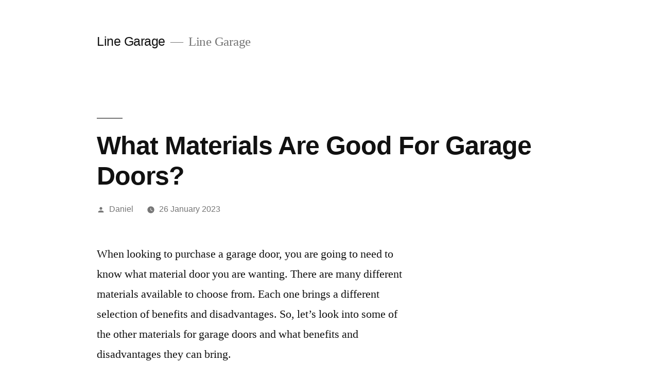

--- FILE ---
content_type: text/html; charset=UTF-8
request_url: https://www.linegarage.com/2023/01/26/what-materials-are-good-for-garage-doors/
body_size: 22352
content:
<!doctype html>
<html lang="en-GB">
<head>
	<meta charset="UTF-8" />
	<meta name="viewport" content="width=device-width, initial-scale=1.0" />
	<link rel="profile" href="https://gmpg.org/xfn/11" />
	<title>What Materials Are Good For Garage Doors? &#8211; Line Garage</title>
<meta name='robots' content='max-image-preview:large' />
<link rel='dns-prefetch' href='//s.w.org' />
<link rel="alternate" type="application/rss+xml" title="Line Garage &raquo; Feed" href="https://www.linegarage.com/feed/" />
<link rel="alternate" type="application/rss+xml" title="Line Garage &raquo; Comments Feed" href="https://www.linegarage.com/comments/feed/" />
<link rel="alternate" type="application/rss+xml" title="Line Garage &raquo; What Materials Are Good For Garage Doors? Comments Feed" href="https://www.linegarage.com/2023/01/26/what-materials-are-good-for-garage-doors/feed/" />
		<script>
			window._wpemojiSettings = {"baseUrl":"https:\/\/s.w.org\/images\/core\/emoji\/13.0.1\/72x72\/","ext":".png","svgUrl":"https:\/\/s.w.org\/images\/core\/emoji\/13.0.1\/svg\/","svgExt":".svg","source":{"concatemoji":"https:\/\/www.linegarage.com\/wp-includes\/js\/wp-emoji-release.min.js?ver=5.7.14"}};
			!function(e,a,t){var n,r,o,i=a.createElement("canvas"),p=i.getContext&&i.getContext("2d");function s(e,t){var a=String.fromCharCode;p.clearRect(0,0,i.width,i.height),p.fillText(a.apply(this,e),0,0);e=i.toDataURL();return p.clearRect(0,0,i.width,i.height),p.fillText(a.apply(this,t),0,0),e===i.toDataURL()}function c(e){var t=a.createElement("script");t.src=e,t.defer=t.type="text/javascript",a.getElementsByTagName("head")[0].appendChild(t)}for(o=Array("flag","emoji"),t.supports={everything:!0,everythingExceptFlag:!0},r=0;r<o.length;r++)t.supports[o[r]]=function(e){if(!p||!p.fillText)return!1;switch(p.textBaseline="top",p.font="600 32px Arial",e){case"flag":return s([127987,65039,8205,9895,65039],[127987,65039,8203,9895,65039])?!1:!s([55356,56826,55356,56819],[55356,56826,8203,55356,56819])&&!s([55356,57332,56128,56423,56128,56418,56128,56421,56128,56430,56128,56423,56128,56447],[55356,57332,8203,56128,56423,8203,56128,56418,8203,56128,56421,8203,56128,56430,8203,56128,56423,8203,56128,56447]);case"emoji":return!s([55357,56424,8205,55356,57212],[55357,56424,8203,55356,57212])}return!1}(o[r]),t.supports.everything=t.supports.everything&&t.supports[o[r]],"flag"!==o[r]&&(t.supports.everythingExceptFlag=t.supports.everythingExceptFlag&&t.supports[o[r]]);t.supports.everythingExceptFlag=t.supports.everythingExceptFlag&&!t.supports.flag,t.DOMReady=!1,t.readyCallback=function(){t.DOMReady=!0},t.supports.everything||(n=function(){t.readyCallback()},a.addEventListener?(a.addEventListener("DOMContentLoaded",n,!1),e.addEventListener("load",n,!1)):(e.attachEvent("onload",n),a.attachEvent("onreadystatechange",function(){"complete"===a.readyState&&t.readyCallback()})),(n=t.source||{}).concatemoji?c(n.concatemoji):n.wpemoji&&n.twemoji&&(c(n.twemoji),c(n.wpemoji)))}(window,document,window._wpemojiSettings);
		</script>
		<style>
img.wp-smiley,
img.emoji {
	display: inline !important;
	border: none !important;
	box-shadow: none !important;
	height: 1em !important;
	width: 1em !important;
	margin: 0 .07em !important;
	vertical-align: -0.1em !important;
	background: none !important;
	padding: 0 !important;
}
</style>
	<link rel='stylesheet' id='wp-block-library-css'  href='https://www.linegarage.com/wp-includes/css/dist/block-library/style.min.css?ver=5.7.14' media='all' />
<link rel='stylesheet' id='wp-block-library-theme-css'  href='https://www.linegarage.com/wp-includes/css/dist/block-library/theme.min.css?ver=5.7.14' media='all' />
<link rel='stylesheet' id='twentynineteen-style-css'  href='https://www.linegarage.com/wp-content/themes/twentynineteen/style.css?ver=3.1' media='all' />
<link rel='stylesheet' id='twentynineteen-print-style-css'  href='https://www.linegarage.com/wp-content/themes/twentynineteen/print.css?ver=3.1' media='print' />
<link rel="https://api.w.org/" href="https://www.linegarage.com/wp-json/" /><link rel="alternate" type="application/json" href="https://www.linegarage.com/wp-json/wp/v2/posts/632" /><link rel="EditURI" type="application/rsd+xml" title="RSD" href="https://www.linegarage.com/xmlrpc.php?rsd" />
<link rel="wlwmanifest" type="application/wlwmanifest+xml" href="https://www.linegarage.com/wp-includes/wlwmanifest.xml" /> 
<meta name="generator" content="WordPress 5.7.14" />
<link rel="canonical" href="https://www.linegarage.com/2023/01/26/what-materials-are-good-for-garage-doors/" />
<link rel='shortlink' href='https://www.linegarage.com/?p=632' />
<link rel="alternate" type="application/json+oembed" href="https://www.linegarage.com/wp-json/oembed/1.0/embed?url=https%3A%2F%2Fwww.linegarage.com%2F2023%2F01%2F26%2Fwhat-materials-are-good-for-garage-doors%2F" />
<link rel="alternate" type="text/xml+oembed" href="https://www.linegarage.com/wp-json/oembed/1.0/embed?url=https%3A%2F%2Fwww.linegarage.com%2F2023%2F01%2F26%2Fwhat-materials-are-good-for-garage-doors%2F&#038;format=xml" />
<link rel="pingback" href="https://www.linegarage.com/xmlrpc.php"></head>

<body class="post-template-default single single-post postid-632 single-format-standard wp-embed-responsive singular image-filters-enabled">
<div id="page" class="site">
	<a class="skip-link screen-reader-text" href="#content">
		Skip to content	</a>

		<header id="masthead" class="site-header">

			<div class="site-branding-container">
				<div class="site-branding">

									<p class="site-title"><a href="https://www.linegarage.com/" rel="home" >Line Garage</a></p>
			
				<p class="site-description">
				Line Garage			</p>
			</div><!-- .site-branding -->
			</div><!-- .site-branding-container -->

					</header><!-- #masthead -->

	<div id="content" class="site-content">

	<div id="primary" class="content-area">
		<main id="main" class="site-main">

			
<article id="post-632" class="post-632 post type-post status-publish format-standard hentry category-garage entry">
		<header class="entry-header">
		
<h1 class="entry-title">What Materials Are Good For Garage Doors?</h1>
<div class="entry-meta">
	<span class="byline"><svg class="svg-icon" width="16" height="16" aria-hidden="true" role="img" focusable="false" viewBox="0 0 24 24" version="1.1" xmlns="http://www.w3.org/2000/svg" xmlns:xlink="http://www.w3.org/1999/xlink"><path d="M12 12c2.21 0 4-1.79 4-4s-1.79-4-4-4-4 1.79-4 4 1.79 4 4 4zm0 2c-2.67 0-8 1.34-8 4v2h16v-2c0-2.66-5.33-4-8-4z"></path><path d="M0 0h24v24H0z" fill="none"></path></svg><span class="screen-reader-text">Posted by</span><span class="author vcard"><a class="url fn n" href="https://www.linegarage.com/author/daniel/">Daniel</a></span></span>	<span class="posted-on"><svg class="svg-icon" width="16" height="16" aria-hidden="true" role="img" focusable="false" xmlns="http://www.w3.org/2000/svg" viewBox="0 0 24 24"><defs><path id="a" d="M0 0h24v24H0V0z"></path></defs><clipPath id="b"><use xlink:href="#a" overflow="visible"></use></clipPath><path clip-path="url(#b)" d="M12 2C6.5 2 2 6.5 2 12s4.5 10 10 10 10-4.5 10-10S17.5 2 12 2zm4.2 14.2L11 13V7h1.5v5.2l4.5 2.7-.8 1.3z"></path></svg><a href="https://www.linegarage.com/2023/01/26/what-materials-are-good-for-garage-doors/" rel="bookmark"><time class="entry-date published" datetime="2023-01-26T11:40:53+00:00">26 January 2023</time><time class="updated" datetime="2023-05-03T12:33:22+01:00">3 May 2023</time></a></span>	<span class="comment-count">
					</span>
	</div><!-- .entry-meta -->
		</header>
	
	<div class="entry-content">
		
<p>When looking to purchase a garage door, you are going to need to know what material door you are wanting. There are many different materials available to choose from. Each one brings a different selection of benefits and disadvantages. So, let&#8217;s look into some of the other materials for garage doors and what benefits and disadvantages they can bring. </p>



<p><strong>Wooden </strong></p>



<p>One material you can see being used for garage doors is wood. But what are some of the main benefits and disadvantages of <a href="https://www.thegaragedoorcentre.co.uk/timbergaragedoors">wooden garage doors</a>? </p>



<p>The Benefits</p>



<p>1- Customisation Options &#8211; One of the main benefits you are going to find is that customisation options for this material are endless. There is so much you can do with wood, that having a door designed specifically for you is entirely possible with this material. </p>



<p>2- Curb Side Appeal &#8211; Another benefit of using wood for your garage door is how it looks. It brings a certain style to your home that can increase your curbside appeal. Making your home more visually appealing and helping to increase the value of your property by a small amount. </p>



<p>3- Luxurious &#8211; Finally, this style of garage door is known to be more luxurious. This is due to the overall finished look of the door, and how modern it can make a home feel after installation. </p>



<p>The Disadvantages </p>



<p>When there&#8217;s good with a material, there&#8217;s also some bad. These include: </p>



<p>1- High Maintenance &#8211; Unfortunately wooden garage doors are extremely high maintenance. To keep them looking their absolute best, you need to maintain them constantly. You need to treat the wood regularly. This can take up a lot of time and money that some people simply don&#8217;t have. </p>



<p>2- Overall Cost &#8211; You may also find that the initial cost of these doors is significantly higher than others on the market. This is due to wood being a more expensive material and more difficult to work with. You also want to know that the overall cost is going to be higher due to the cost of maintenance these doors require that others don&#8217;t. </p>



<p><strong>Metal Doors</strong></p>



<p>Another popular material for garage doors is metal. This is an option you can commonly see being used as an alternative to wood. But what are the main benefits and disadvantages of this material? </p>



<p>The Benefits </p>



<p>1- Low Maintenance &#8211; One of the main benefits that draw people to choose metal as their material is how little maintenance it requires. It has a coating that helps to protect it from weather damage, meaning it isn&#8217;t going to need to be repaired often. </p>



<p>2- Weather Resistant &#8211; Another great benefit to remember is how weather resistant this material is going to be in comparison to wood. This is due to a coating which is applied to help prevent the material from rusting and being damaged by weather. </p>



<p>3- Low Cost &#8211; Finally, metal garage doors do tend to have a lower initial cost. This is going to make a garage door made from this material more affordable and more beneficial to those who have a tighter budget. </p>



<p>The Disadvantages </p>



<p>As mentioned before, when there is good with a material, there&#8217;s also some bad. So, what are some of the main disadvantages of metal garage doors? </p>



<p>1- Easy To Dent &#8211; Unlike wood, metal is extremely easy to dent. It is not as strong as wood in that aspect. Meaning if you accidentally knock into it, the door is likely to dent. This can have a huge impact on your curbside appeal, and the weather resistance of the door. </p>



<p>2- Less Insulation &#8211; When choosing metal, it is not known to be a material that is excellent for insulation. If you choose a metal door, you are going to require further insulation to keep the garage well-insulated to help prevent mould growth. This can cause a further expense which may make this a more expensive purchase than wooden doors. </p>



<p><strong>Conclusion </strong></p>



<p>Wood and metal are two of the main materials that you can see being used for garage doors across the United Kingdom. When it comes to deciding whether metal or wooden garage doors are going. to be the most worthwhile, it does come down to what benefits you are wanting to receive. For a more luxurious door, you are going to want to go for wooden. For something that is longer later and weather-resistant, metal is going to be more ideal. Remeber, overall it does come down to what you expect from your garage door and the benefits you want to receive. You also need to consider what style of garage door you want, as not every style comes available in a wooden form. </p>
	</div><!-- .entry-content -->

	<footer class="entry-footer">
		<span class="byline"><svg class="svg-icon" width="16" height="16" aria-hidden="true" role="img" focusable="false" viewBox="0 0 24 24" version="1.1" xmlns="http://www.w3.org/2000/svg" xmlns:xlink="http://www.w3.org/1999/xlink"><path d="M12 12c2.21 0 4-1.79 4-4s-1.79-4-4-4-4 1.79-4 4 1.79 4 4 4zm0 2c-2.67 0-8 1.34-8 4v2h16v-2c0-2.66-5.33-4-8-4z"></path><path d="M0 0h24v24H0z" fill="none"></path></svg><span class="screen-reader-text">Posted by</span><span class="author vcard"><a class="url fn n" href="https://www.linegarage.com/author/daniel/">Daniel</a></span></span><span class="posted-on"><svg class="svg-icon" width="16" height="16" aria-hidden="true" role="img" focusable="false" xmlns="http://www.w3.org/2000/svg" viewBox="0 0 24 24"><defs><path id="a" d="M0 0h24v24H0V0z"></path></defs><clipPath id="b"><use xlink:href="#a" overflow="visible"></use></clipPath><path clip-path="url(#b)" d="M12 2C6.5 2 2 6.5 2 12s4.5 10 10 10 10-4.5 10-10S17.5 2 12 2zm4.2 14.2L11 13V7h1.5v5.2l4.5 2.7-.8 1.3z"></path></svg><a href="https://www.linegarage.com/2023/01/26/what-materials-are-good-for-garage-doors/" rel="bookmark"><time class="entry-date published" datetime="2023-01-26T11:40:53+00:00">26 January 2023</time><time class="updated" datetime="2023-05-03T12:33:22+01:00">3 May 2023</time></a></span><span class="cat-links"><svg class="svg-icon" width="16" height="16" aria-hidden="true" role="img" focusable="false" xmlns="http://www.w3.org/2000/svg" viewBox="0 0 24 24"><path d="M10 4H4c-1.1 0-1.99.9-1.99 2L2 18c0 1.1.9 2 2 2h16c1.1 0 2-.9 2-2V8c0-1.1-.9-2-2-2h-8l-2-2z"></path><path d="M0 0h24v24H0z" fill="none"></path></svg><span class="screen-reader-text">Posted in</span><a href="https://www.linegarage.com/category/garage/" rel="category tag">Garage</a></span>	</footer><!-- .entry-footer -->

				
</article><!-- #post-632 -->

	<nav class="navigation post-navigation" role="navigation" aria-label="Posts">
		<h2 class="screen-reader-text">Post navigation</h2>
		<div class="nav-links"><div class="nav-previous"><a href="https://www.linegarage.com/2023/01/12/understanding-roller-shutter-doors/" rel="prev"><span class="meta-nav" aria-hidden="true">Previous post</span> <span class="screen-reader-text">Previous post:</span> <br/><span class="post-title">Understanding Roller Shutter Doors</span></a></div><div class="nav-next"><a href="https://www.linegarage.com/2023/02/08/garages-a-guide-to-choosing-the-right-one-for-your-home/" rel="next"><span class="meta-nav" aria-hidden="true">Next post</span> <span class="screen-reader-text">Next post:</span> <br/><span class="post-title">Garages &#8211; A Guide To Choosing The Right One For Your Home</span></a></div></div>
	</nav>
		</main><!-- #main -->
	</div><!-- #primary -->


	</div><!-- #content -->

	<footer id="colophon" class="site-footer">
		
	<aside class="widget-area" aria-label="Footer">
							<div class="widget-column footer-widget-1">
					<section id="search-2" class="widget widget_search"><form role="search" method="get" class="search-form" action="https://www.linegarage.com/">
				<label>
					<span class="screen-reader-text">Search for:</span>
					<input type="search" class="search-field" placeholder="Search &hellip;" value="" name="s" />
				</label>
				<input type="submit" class="search-submit" value="Search" />
			</form></section>
		<section id="recent-posts-2" class="widget widget_recent_entries">
		<h2 class="widget-title">Recent Posts</h2><nav role="navigation" aria-label="Recent Posts">
		<ul>
											<li>
					<a href="https://www.linegarage.com/2025/10/30/best-advantages-of-garage-doors-with-insulation/">Best Advantages of Garage Doors with Insulation</a>
									</li>
											<li>
					<a href="https://www.linegarage.com/2024/07/23/maximising-security-and-style-exploring-the-advantages-of-up-and-over-garage-doors/">Maximising Security and Style: Exploring, the Advantages of Up and Over Garage Doors</a>
									</li>
											<li>
					<a href="https://www.linegarage.com/2024/05/17/hormann-garage-doors-elevating-your-homes-style-security-and-functionality/">Hörmann Garage Doors: Elevating Your Home&#8217;s Style, Security, and Functionality</a>
									</li>
											<li>
					<a href="https://www.linegarage.com/2023/10/01/choosing-the-best-garage-door-for-your-warehouse/">Choosing The Best Garage Door For Your Warehouse</a>
									</li>
											<li>
					<a href="https://www.linegarage.com/2023/05/05/tools-a-mechanics-best-friend/">Tools &#8211; A Mechanic&#8217;s Best Friend</a>
									</li>
					</ul>

		</nav></section><section id="archives-2" class="widget widget_archive"><h2 class="widget-title">Archives</h2><nav role="navigation" aria-label="Archives">
			<ul>
					<li><a href='https://www.linegarage.com/2025/10/'>October 2025</a></li>
	<li><a href='https://www.linegarage.com/2024/07/'>July 2024</a></li>
	<li><a href='https://www.linegarage.com/2024/05/'>May 2024</a></li>
	<li><a href='https://www.linegarage.com/2023/10/'>October 2023</a></li>
	<li><a href='https://www.linegarage.com/2023/05/'>May 2023</a></li>
	<li><a href='https://www.linegarage.com/2023/04/'>April 2023</a></li>
	<li><a href='https://www.linegarage.com/2023/03/'>March 2023</a></li>
	<li><a href='https://www.linegarage.com/2023/02/'>February 2023</a></li>
	<li><a href='https://www.linegarage.com/2023/01/'>January 2023</a></li>
	<li><a href='https://www.linegarage.com/2022/12/'>December 2022</a></li>
	<li><a href='https://www.linegarage.com/2022/10/'>October 2022</a></li>
	<li><a href='https://www.linegarage.com/2022/07/'>July 2022</a></li>
	<li><a href='https://www.linegarage.com/2022/06/'>June 2022</a></li>
	<li><a href='https://www.linegarage.com/2022/03/'>March 2022</a></li>
	<li><a href='https://www.linegarage.com/2022/01/'>January 2022</a></li>
	<li><a href='https://www.linegarage.com/2021/12/'>December 2021</a></li>
	<li><a href='https://www.linegarage.com/2021/11/'>November 2021</a></li>
	<li><a href='https://www.linegarage.com/2021/10/'>October 2021</a></li>
	<li><a href='https://www.linegarage.com/2016/10/'>October 2016</a></li>
	<li><a href='https://www.linegarage.com/2016/09/'>September 2016</a></li>
	<li><a href='https://www.linegarage.com/2016/08/'>August 2016</a></li>
	<li><a href='https://www.linegarage.com/2016/07/'>July 2016</a></li>
	<li><a href='https://www.linegarage.com/2016/06/'>June 2016</a></li>
	<li><a href='https://www.linegarage.com/2016/05/'>May 2016</a></li>
	<li><a href='https://www.linegarage.com/2016/04/'>April 2016</a></li>
	<li><a href='https://www.linegarage.com/2016/03/'>March 2016</a></li>
	<li><a href='https://www.linegarage.com/2016/02/'>February 2016</a></li>
	<li><a href='https://www.linegarage.com/2016/01/'>January 2016</a></li>
	<li><a href='https://www.linegarage.com/2015/12/'>December 2015</a></li>
	<li><a href='https://www.linegarage.com/2015/11/'>November 2015</a></li>
	<li><a href='https://www.linegarage.com/2015/10/'>October 2015</a></li>
	<li><a href='https://www.linegarage.com/2015/09/'>September 2015</a></li>
	<li><a href='https://www.linegarage.com/2015/08/'>August 2015</a></li>
	<li><a href='https://www.linegarage.com/2015/07/'>July 2015</a></li>
	<li><a href='https://www.linegarage.com/2015/06/'>June 2015</a></li>
	<li><a href='https://www.linegarage.com/2015/05/'>May 2015</a></li>
	<li><a href='https://www.linegarage.com/2015/04/'>April 2015</a></li>
	<li><a href='https://www.linegarage.com/2015/03/'>March 2015</a></li>
	<li><a href='https://www.linegarage.com/2015/02/'>February 2015</a></li>
	<li><a href='https://www.linegarage.com/2015/01/'>January 2015</a></li>
	<li><a href='https://www.linegarage.com/2014/12/'>December 2014</a></li>
	<li><a href='https://www.linegarage.com/2014/11/'>November 2014</a></li>
	<li><a href='https://www.linegarage.com/2014/10/'>October 2014</a></li>
	<li><a href='https://www.linegarage.com/2014/09/'>September 2014</a></li>
	<li><a href='https://www.linegarage.com/2014/08/'>August 2014</a></li>
	<li><a href='https://www.linegarage.com/2014/07/'>July 2014</a></li>
	<li><a href='https://www.linegarage.com/2014/05/'>May 2014</a></li>
	<li><a href='https://www.linegarage.com/2014/04/'>April 2014</a></li>
			</ul>

			</nav></section><section id="categories-2" class="widget widget_categories"><h2 class="widget-title">Categories</h2><nav role="navigation" aria-label="Categories">
			<ul>
					<li class="cat-item cat-item-3"><a href="https://www.linegarage.com/category/cars/">Cars</a>
</li>
	<li class="cat-item cat-item-2"><a href="https://www.linegarage.com/category/cars-repair/">cars repair</a>
</li>
	<li class="cat-item cat-item-1"><a href="https://www.linegarage.com/category/garage/">Garage</a>
</li>
	<li class="cat-item cat-item-5"><a href="https://www.linegarage.com/category/vans/">Vans</a>
</li>
			</ul>

			</nav></section>					</div>
					</aside><!-- .widget-area -->

			<div class="site-info">
										<a class="site-name" href="https://www.linegarage.com/" rel="home">Line Garage</a>,
						<a href="https://en-gb.wordpress.org/" class="imprint">
				Proudly powered by WordPress.			</a>
								</div><!-- .site-info -->
	</footer><!-- #colophon -->

</div><!-- #page -->

<script src='https://www.linegarage.com/wp-includes/js/wp-embed.min.js?ver=5.7.14' id='wp-embed-js'></script>

</body>
</html>
